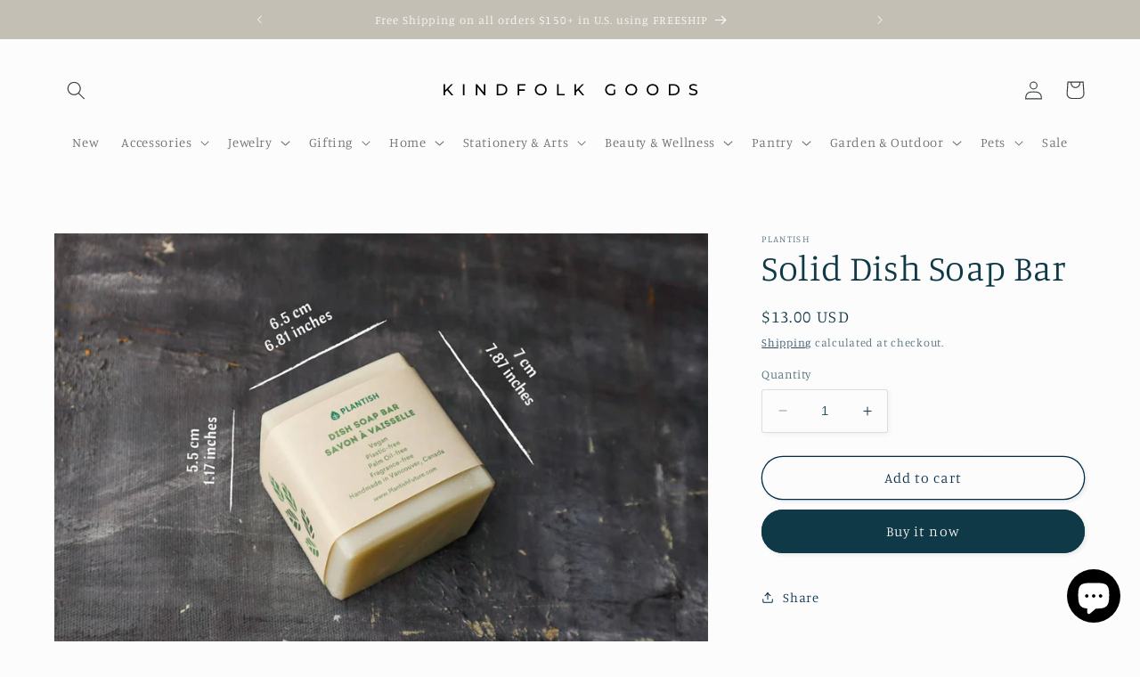

--- FILE ---
content_type: image/svg+xml
request_url: https://kindfolkgoods.com/cdn/shop/files/kindfolk_goods_logo_512_x_512_px_1.svg?v=1688681028&width=300
body_size: 1181
content:
<svg xmlns="http://www.w3.org/2000/svg" xmlns:xlink="http://www.w3.org/1999/xlink" width="512" zoomAndPan="magnify" viewBox="0 0 384 74.999997" height="100" preserveAspectRatio="xMidYMid meet" version="1.0"><defs><g/></defs><g fill="#000000" fill-opacity="1"><g transform="translate(7.826172, 44.846345)"><g><path d="M 7.609375 -7.109375 L 4.6875 -4.140625 L 4.6875 0 L 2.40625 0 L 2.40625 -16 L 4.6875 -16 L 4.6875 -7.0625 L 13.375 -16 L 15.984375 -16 L 9.140625 -8.796875 L 16.40625 0 L 13.734375 0 Z M 7.609375 -7.109375 "/></g></g></g><g fill="#000000" fill-opacity="1"><g transform="translate(35.677004, 44.846345)"><g><path d="M 2.40625 -16 L 4.6875 -16 L 4.6875 0 L 2.40625 0 Z M 2.40625 -16 "/></g></g></g><g fill="#000000" fill-opacity="1"><g transform="translate(54.187405, 44.846345)"><g><path d="M 16.15625 -16 L 16.15625 0 L 14.28125 0 L 4.6875 -11.9375 L 4.6875 0 L 2.40625 0 L 2.40625 -16 L 4.28125 -16 L 13.875 -4.0625 L 13.875 -16 Z M 16.15625 -16 "/></g></g></g><g fill="#000000" fill-opacity="1"><g transform="translate(84.162097, 44.846345)"><g><path d="M 2.40625 -16 L 9.140625 -16 C 10.835938 -16 12.335938 -15.660156 13.640625 -14.984375 C 14.953125 -14.316406 15.96875 -13.378906 16.6875 -12.171875 C 17.414062 -10.960938 17.78125 -9.570312 17.78125 -8 C 17.78125 -6.425781 17.414062 -5.035156 16.6875 -3.828125 C 15.96875 -2.617188 14.953125 -1.675781 13.640625 -1 C 12.335938 -0.332031 10.835938 0 9.140625 0 L 2.40625 0 Z M 9 -1.984375 C 10.300781 -1.984375 11.441406 -2.234375 12.421875 -2.734375 C 13.410156 -3.242188 14.171875 -3.953125 14.703125 -4.859375 C 15.234375 -5.765625 15.5 -6.8125 15.5 -8 C 15.5 -9.1875 15.234375 -10.234375 14.703125 -11.140625 C 14.171875 -12.046875 13.410156 -12.75 12.421875 -13.25 C 11.441406 -13.757812 10.300781 -14.015625 9 -14.015625 L 4.6875 -14.015625 L 4.6875 -1.984375 Z M 9 -1.984375 "/></g></g></g><g fill="#000000" fill-opacity="1"><g transform="translate(114.456506, 44.846345)"><g><path d="M 4.6875 -14.015625 L 4.6875 -8.4375 L 12.703125 -8.4375 L 12.703125 -6.46875 L 4.6875 -6.46875 L 4.6875 0 L 2.40625 0 L 2.40625 -16 L 13.6875 -16 L 13.6875 -14.015625 Z M 4.6875 -14.015625 "/></g></g></g><g fill="#000000" fill-opacity="1"><g transform="translate(140.389014, 44.846345)"><g><path d="M 9.625 0.1875 C 8.007812 0.1875 6.550781 -0.164062 5.25 -0.875 C 3.957031 -1.582031 2.941406 -2.5625 2.203125 -3.8125 C 1.460938 -5.0625 1.09375 -6.457031 1.09375 -8 C 1.09375 -9.539062 1.460938 -10.9375 2.203125 -12.1875 C 2.941406 -13.4375 3.957031 -14.414062 5.25 -15.125 C 6.550781 -15.832031 8.007812 -16.1875 9.625 -16.1875 C 11.226562 -16.1875 12.675781 -15.832031 13.96875 -15.125 C 15.257812 -14.414062 16.269531 -13.4375 17 -12.1875 C 17.738281 -10.945312 18.109375 -9.550781 18.109375 -8 C 18.109375 -6.445312 17.738281 -5.046875 17 -3.796875 C 16.269531 -2.554688 15.257812 -1.582031 13.96875 -0.875 C 12.675781 -0.164062 11.226562 0.1875 9.625 0.1875 Z M 9.625 -1.859375 C 10.800781 -1.859375 11.859375 -2.125 12.796875 -2.65625 C 13.734375 -3.1875 14.46875 -3.921875 15 -4.859375 C 15.539062 -5.796875 15.8125 -6.84375 15.8125 -8 C 15.8125 -9.15625 15.539062 -10.203125 15 -11.140625 C 14.46875 -12.078125 13.734375 -12.8125 12.796875 -13.34375 C 11.859375 -13.882812 10.800781 -14.15625 9.625 -14.15625 C 8.445312 -14.15625 7.378906 -13.882812 6.421875 -13.34375 C 5.472656 -12.8125 4.726562 -12.078125 4.1875 -11.140625 C 3.65625 -10.203125 3.390625 -9.15625 3.390625 -8 C 3.390625 -6.84375 3.65625 -5.796875 4.1875 -4.859375 C 4.726562 -3.921875 5.472656 -3.1875 6.421875 -2.65625 C 7.378906 -2.125 8.445312 -1.859375 9.625 -1.859375 Z M 9.625 -1.859375 "/></g></g></g><g fill="#000000" fill-opacity="1"><g transform="translate(171.00314, 44.846345)"><g><path d="M 2.40625 -16 L 4.6875 -16 L 4.6875 -1.984375 L 13.34375 -1.984375 L 13.34375 0 L 2.40625 0 Z M 2.40625 -16 "/></g></g></g><g fill="#000000" fill-opacity="1"><g transform="translate(195.999321, 44.846345)"><g><path d="M 7.609375 -7.109375 L 4.6875 -4.140625 L 4.6875 0 L 2.40625 0 L 2.40625 -16 L 4.6875 -16 L 4.6875 -7.0625 L 13.375 -16 L 15.984375 -16 L 9.140625 -8.796875 L 16.40625 0 L 13.734375 0 Z M 7.609375 -7.109375 "/></g></g></g><g fill="#000000" fill-opacity="1"><g transform="translate(223.850153, 44.846345)"><g/></g></g><g fill="#000000" fill-opacity="1"><g transform="translate(241.424246, 44.846345)"><g><path d="M 13.484375 -8.09375 L 15.6875 -8.09375 L 15.6875 -1.859375 C 14.894531 -1.203125 13.972656 -0.695312 12.921875 -0.34375 C 11.867188 0.0078125 10.769531 0.1875 9.625 0.1875 C 8.007812 0.1875 6.550781 -0.164062 5.25 -0.875 C 3.957031 -1.582031 2.941406 -2.554688 2.203125 -3.796875 C 1.460938 -5.046875 1.09375 -6.445312 1.09375 -8 C 1.09375 -9.550781 1.460938 -10.953125 2.203125 -12.203125 C 2.941406 -13.453125 3.960938 -14.425781 5.265625 -15.125 C 6.566406 -15.832031 8.035156 -16.1875 9.671875 -16.1875 C 10.953125 -16.1875 12.113281 -15.972656 13.15625 -15.546875 C 14.195312 -15.128906 15.082031 -14.519531 15.8125 -13.71875 L 14.40625 -12.296875 C 13.125 -13.535156 11.578125 -14.15625 9.765625 -14.15625 C 8.546875 -14.15625 7.453125 -13.890625 6.484375 -13.359375 C 5.515625 -12.835938 4.753906 -12.109375 4.203125 -11.171875 C 3.660156 -10.234375 3.390625 -9.175781 3.390625 -8 C 3.390625 -6.84375 3.660156 -5.796875 4.203125 -4.859375 C 4.753906 -3.921875 5.515625 -3.1875 6.484375 -2.65625 C 7.453125 -2.125 8.535156 -1.859375 9.734375 -1.859375 C 11.171875 -1.859375 12.421875 -2.195312 13.484375 -2.875 Z M 13.484375 -8.09375 "/></g></g></g><g fill="#000000" fill-opacity="1"><g transform="translate(270.485454, 44.846345)"><g><path d="M 9.625 0.1875 C 8.007812 0.1875 6.550781 -0.164062 5.25 -0.875 C 3.957031 -1.582031 2.941406 -2.5625 2.203125 -3.8125 C 1.460938 -5.0625 1.09375 -6.457031 1.09375 -8 C 1.09375 -9.539062 1.460938 -10.9375 2.203125 -12.1875 C 2.941406 -13.4375 3.957031 -14.414062 5.25 -15.125 C 6.550781 -15.832031 8.007812 -16.1875 9.625 -16.1875 C 11.226562 -16.1875 12.675781 -15.832031 13.96875 -15.125 C 15.257812 -14.414062 16.269531 -13.4375 17 -12.1875 C 17.738281 -10.945312 18.109375 -9.550781 18.109375 -8 C 18.109375 -6.445312 17.738281 -5.046875 17 -3.796875 C 16.269531 -2.554688 15.257812 -1.582031 13.96875 -0.875 C 12.675781 -0.164062 11.226562 0.1875 9.625 0.1875 Z M 9.625 -1.859375 C 10.800781 -1.859375 11.859375 -2.125 12.796875 -2.65625 C 13.734375 -3.1875 14.46875 -3.921875 15 -4.859375 C 15.539062 -5.796875 15.8125 -6.84375 15.8125 -8 C 15.8125 -9.15625 15.539062 -10.203125 15 -11.140625 C 14.46875 -12.078125 13.734375 -12.8125 12.796875 -13.34375 C 11.859375 -13.882812 10.800781 -14.15625 9.625 -14.15625 C 8.445312 -14.15625 7.378906 -13.882812 6.421875 -13.34375 C 5.472656 -12.8125 4.726562 -12.078125 4.1875 -11.140625 C 3.65625 -10.203125 3.390625 -9.15625 3.390625 -8 C 3.390625 -6.84375 3.65625 -5.796875 4.1875 -4.859375 C 4.726562 -3.921875 5.472656 -3.1875 6.421875 -2.65625 C 7.378906 -2.125 8.445312 -1.859375 9.625 -1.859375 Z M 9.625 -1.859375 "/></g></g></g><g fill="#000000" fill-opacity="1"><g transform="translate(301.099581, 44.846345)"><g><path d="M 9.625 0.1875 C 8.007812 0.1875 6.550781 -0.164062 5.25 -0.875 C 3.957031 -1.582031 2.941406 -2.5625 2.203125 -3.8125 C 1.460938 -5.0625 1.09375 -6.457031 1.09375 -8 C 1.09375 -9.539062 1.460938 -10.9375 2.203125 -12.1875 C 2.941406 -13.4375 3.957031 -14.414062 5.25 -15.125 C 6.550781 -15.832031 8.007812 -16.1875 9.625 -16.1875 C 11.226562 -16.1875 12.675781 -15.832031 13.96875 -15.125 C 15.257812 -14.414062 16.269531 -13.4375 17 -12.1875 C 17.738281 -10.945312 18.109375 -9.550781 18.109375 -8 C 18.109375 -6.445312 17.738281 -5.046875 17 -3.796875 C 16.269531 -2.554688 15.257812 -1.582031 13.96875 -0.875 C 12.675781 -0.164062 11.226562 0.1875 9.625 0.1875 Z M 9.625 -1.859375 C 10.800781 -1.859375 11.859375 -2.125 12.796875 -2.65625 C 13.734375 -3.1875 14.46875 -3.921875 15 -4.859375 C 15.539062 -5.796875 15.8125 -6.84375 15.8125 -8 C 15.8125 -9.15625 15.539062 -10.203125 15 -11.140625 C 14.46875 -12.078125 13.734375 -12.8125 12.796875 -13.34375 C 11.859375 -13.882812 10.800781 -14.15625 9.625 -14.15625 C 8.445312 -14.15625 7.378906 -13.882812 6.421875 -13.34375 C 5.472656 -12.8125 4.726562 -12.078125 4.1875 -11.140625 C 3.65625 -10.203125 3.390625 -9.15625 3.390625 -8 C 3.390625 -6.84375 3.65625 -5.796875 4.1875 -4.859375 C 4.726562 -3.921875 5.472656 -3.1875 6.421875 -2.65625 C 7.378906 -2.125 8.445312 -1.859375 9.625 -1.859375 Z M 9.625 -1.859375 "/></g></g></g><g fill="#000000" fill-opacity="1"><g transform="translate(331.713707, 44.846345)"><g><path d="M 2.40625 -16 L 9.140625 -16 C 10.835938 -16 12.335938 -15.660156 13.640625 -14.984375 C 14.953125 -14.316406 15.96875 -13.378906 16.6875 -12.171875 C 17.414062 -10.960938 17.78125 -9.570312 17.78125 -8 C 17.78125 -6.425781 17.414062 -5.035156 16.6875 -3.828125 C 15.96875 -2.617188 14.953125 -1.675781 13.640625 -1 C 12.335938 -0.332031 10.835938 0 9.140625 0 L 2.40625 0 Z M 9 -1.984375 C 10.300781 -1.984375 11.441406 -2.234375 12.421875 -2.734375 C 13.410156 -3.242188 14.171875 -3.953125 14.703125 -4.859375 C 15.234375 -5.765625 15.5 -6.8125 15.5 -8 C 15.5 -9.1875 15.234375 -10.234375 14.703125 -11.140625 C 14.171875 -12.046875 13.410156 -12.75 12.421875 -13.25 C 11.441406 -13.757812 10.300781 -14.015625 9 -14.015625 L 4.6875 -14.015625 L 4.6875 -1.984375 Z M 9 -1.984375 "/></g></g></g><g fill="#000000" fill-opacity="1"><g transform="translate(362.008096, 44.846345)"><g><path d="M 7.0625 0.1875 C 5.851562 0.1875 4.6875 0 3.5625 -0.375 C 2.445312 -0.75 1.570312 -1.234375 0.9375 -1.828125 L 1.78125 -3.609375 C 2.394531 -3.054688 3.175781 -2.609375 4.125 -2.265625 C 5.082031 -1.929688 6.0625 -1.765625 7.0625 -1.765625 C 8.382812 -1.765625 9.375 -1.988281 10.03125 -2.4375 C 10.6875 -2.882812 11.015625 -3.484375 11.015625 -4.234375 C 11.015625 -4.773438 10.832031 -5.21875 10.46875 -5.5625 C 10.113281 -5.90625 9.671875 -6.164062 9.140625 -6.34375 C 8.617188 -6.53125 7.878906 -6.738281 6.921875 -6.96875 C 5.722656 -7.257812 4.753906 -7.550781 4.015625 -7.84375 C 3.273438 -8.132812 2.640625 -8.578125 2.109375 -9.171875 C 1.585938 -9.773438 1.328125 -10.585938 1.328125 -11.609375 C 1.328125 -12.460938 1.550781 -13.234375 2 -13.921875 C 2.445312 -14.609375 3.128906 -15.15625 4.046875 -15.5625 C 4.960938 -15.976562 6.097656 -16.1875 7.453125 -16.1875 C 8.398438 -16.1875 9.328125 -16.0625 10.234375 -15.8125 C 11.148438 -15.570312 11.9375 -15.222656 12.59375 -14.765625 L 11.84375 -12.9375 C 11.164062 -13.363281 10.445312 -13.6875 9.6875 -13.90625 C 8.925781 -14.125 8.179688 -14.234375 7.453125 -14.234375 C 6.160156 -14.234375 5.1875 -14 4.53125 -13.53125 C 3.882812 -13.0625 3.5625 -12.453125 3.5625 -11.703125 C 3.5625 -11.148438 3.742188 -10.703125 4.109375 -10.359375 C 4.472656 -10.023438 4.925781 -9.757812 5.46875 -9.5625 C 6.007812 -9.375 6.75 -9.171875 7.6875 -8.953125 C 8.882812 -8.671875 9.847656 -8.382812 10.578125 -8.09375 C 11.316406 -7.800781 11.945312 -7.359375 12.46875 -6.765625 C 13 -6.171875 13.265625 -5.367188 13.265625 -4.359375 C 13.265625 -3.523438 13.035156 -2.757812 12.578125 -2.0625 C 12.117188 -1.375 11.421875 -0.828125 10.484375 -0.421875 C 9.554688 -0.015625 8.414062 0.1875 7.0625 0.1875 Z M 7.0625 0.1875 "/></g></g></g></svg>